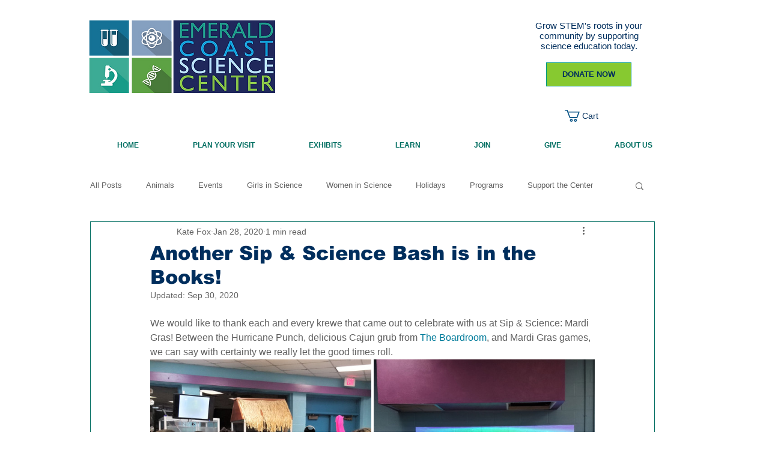

--- FILE ---
content_type: text/css; charset=utf-8
request_url: https://www.ecscience.org/_serverless/pro-gallery-css-v4-server/layoutCss?ver=2&id=flav9-not-scoped&items=3368_4032_2268%7C3271_2111_2798%7C3517_4032_2268%7C3245_4032_2268%7C3599_4032_2268%7C3650_1733_2594%7C3599_2094_2953&container=559_740_1964_720&options=gallerySizeType:px%7CenableInfiniteScroll:true%7CtitlePlacement:SHOW_ON_HOVER%7CgridStyle:1%7CimageMargin:4%7CgalleryLayout:2%7CisVertical:false%7CnumberOfImagesPerRow:2%7CgallerySizePx:300%7CcubeRatio:1%7CcubeType:fill%7CgalleryThumbnailsAlignment:bottom%7CthumbnailSpacings:0
body_size: -184
content:
#pro-gallery-flav9-not-scoped [data-hook="item-container"][data-idx="0"].gallery-item-container{opacity: 1 !important;display: block !important;transition: opacity .2s ease !important;top: 0px !important;left: 0px !important;right: auto !important;height: 368px !important;width: 368px !important;} #pro-gallery-flav9-not-scoped [data-hook="item-container"][data-idx="0"] .gallery-item-common-info-outer{height: 100% !important;} #pro-gallery-flav9-not-scoped [data-hook="item-container"][data-idx="0"] .gallery-item-common-info{height: 100% !important;width: 100% !important;} #pro-gallery-flav9-not-scoped [data-hook="item-container"][data-idx="0"] .gallery-item-wrapper{width: 368px !important;height: 368px !important;margin: 0 !important;} #pro-gallery-flav9-not-scoped [data-hook="item-container"][data-idx="0"] .gallery-item-content{width: 368px !important;height: 368px !important;margin: 0px 0px !important;opacity: 1 !important;} #pro-gallery-flav9-not-scoped [data-hook="item-container"][data-idx="0"] .gallery-item-hover{width: 368px !important;height: 368px !important;opacity: 1 !important;} #pro-gallery-flav9-not-scoped [data-hook="item-container"][data-idx="0"] .item-hover-flex-container{width: 368px !important;height: 368px !important;margin: 0px 0px !important;opacity: 1 !important;} #pro-gallery-flav9-not-scoped [data-hook="item-container"][data-idx="0"] .gallery-item-wrapper img{width: 100% !important;height: 100% !important;opacity: 1 !important;} #pro-gallery-flav9-not-scoped [data-hook="item-container"][data-idx="1"].gallery-item-container{opacity: 1 !important;display: block !important;transition: opacity .2s ease !important;top: 0px !important;left: 372px !important;right: auto !important;height: 368px !important;width: 368px !important;} #pro-gallery-flav9-not-scoped [data-hook="item-container"][data-idx="1"] .gallery-item-common-info-outer{height: 100% !important;} #pro-gallery-flav9-not-scoped [data-hook="item-container"][data-idx="1"] .gallery-item-common-info{height: 100% !important;width: 100% !important;} #pro-gallery-flav9-not-scoped [data-hook="item-container"][data-idx="1"] .gallery-item-wrapper{width: 368px !important;height: 368px !important;margin: 0 !important;} #pro-gallery-flav9-not-scoped [data-hook="item-container"][data-idx="1"] .gallery-item-content{width: 368px !important;height: 368px !important;margin: 0px 0px !important;opacity: 1 !important;} #pro-gallery-flav9-not-scoped [data-hook="item-container"][data-idx="1"] .gallery-item-hover{width: 368px !important;height: 368px !important;opacity: 1 !important;} #pro-gallery-flav9-not-scoped [data-hook="item-container"][data-idx="1"] .item-hover-flex-container{width: 368px !important;height: 368px !important;margin: 0px 0px !important;opacity: 1 !important;} #pro-gallery-flav9-not-scoped [data-hook="item-container"][data-idx="1"] .gallery-item-wrapper img{width: 100% !important;height: 100% !important;opacity: 1 !important;} #pro-gallery-flav9-not-scoped [data-hook="item-container"][data-idx="2"].gallery-item-container{opacity: 1 !important;display: block !important;transition: opacity .2s ease !important;top: 372px !important;left: 0px !important;right: auto !important;height: 368px !important;width: 368px !important;} #pro-gallery-flav9-not-scoped [data-hook="item-container"][data-idx="2"] .gallery-item-common-info-outer{height: 100% !important;} #pro-gallery-flav9-not-scoped [data-hook="item-container"][data-idx="2"] .gallery-item-common-info{height: 100% !important;width: 100% !important;} #pro-gallery-flav9-not-scoped [data-hook="item-container"][data-idx="2"] .gallery-item-wrapper{width: 368px !important;height: 368px !important;margin: 0 !important;} #pro-gallery-flav9-not-scoped [data-hook="item-container"][data-idx="2"] .gallery-item-content{width: 368px !important;height: 368px !important;margin: 0px 0px !important;opacity: 1 !important;} #pro-gallery-flav9-not-scoped [data-hook="item-container"][data-idx="2"] .gallery-item-hover{width: 368px !important;height: 368px !important;opacity: 1 !important;} #pro-gallery-flav9-not-scoped [data-hook="item-container"][data-idx="2"] .item-hover-flex-container{width: 368px !important;height: 368px !important;margin: 0px 0px !important;opacity: 1 !important;} #pro-gallery-flav9-not-scoped [data-hook="item-container"][data-idx="2"] .gallery-item-wrapper img{width: 100% !important;height: 100% !important;opacity: 1 !important;} #pro-gallery-flav9-not-scoped [data-hook="item-container"][data-idx="3"]{display: none !important;} #pro-gallery-flav9-not-scoped [data-hook="item-container"][data-idx="4"]{display: none !important;} #pro-gallery-flav9-not-scoped [data-hook="item-container"][data-idx="5"]{display: none !important;} #pro-gallery-flav9-not-scoped [data-hook="item-container"][data-idx="6"]{display: none !important;} #pro-gallery-flav9-not-scoped .pro-gallery-prerender{height:1484px !important;}#pro-gallery-flav9-not-scoped {height:1484px !important; width:740px !important;}#pro-gallery-flav9-not-scoped .pro-gallery-margin-container {height:1484px !important;}#pro-gallery-flav9-not-scoped .pro-gallery {height:1484px !important; width:740px !important;}#pro-gallery-flav9-not-scoped .pro-gallery-parent-container {height:1484px !important; width:744px !important;}

--- FILE ---
content_type: text/css; charset=utf-8
request_url: https://www.ecscience.org/_serverless/pro-gallery-css-v4-server/layoutCss?ver=2&id=d92l3-not-scoped&items=3389_4032_2268%7C3541_4032_2268%7C3189_4032_2268%7C3343_4032_2268&container=2667_740_980_720&options=gallerySizeType:px%7CenableInfiniteScroll:true%7CtitlePlacement:SHOW_ON_HOVER%7CgridStyle:1%7CimageMargin:4%7CgalleryLayout:2%7CisVertical:false%7CnumberOfImagesPerRow:2%7CgallerySizePx:300%7CcubeRatio:1%7CcubeType:fill%7CgalleryThumbnailsAlignment:bottom%7CthumbnailSpacings:0
body_size: -229
content:
#pro-gallery-d92l3-not-scoped [data-hook="item-container"][data-idx="0"].gallery-item-container{opacity: 1 !important;display: block !important;transition: opacity .2s ease !important;top: 0px !important;left: 0px !important;right: auto !important;height: 368px !important;width: 368px !important;} #pro-gallery-d92l3-not-scoped [data-hook="item-container"][data-idx="0"] .gallery-item-common-info-outer{height: 100% !important;} #pro-gallery-d92l3-not-scoped [data-hook="item-container"][data-idx="0"] .gallery-item-common-info{height: 100% !important;width: 100% !important;} #pro-gallery-d92l3-not-scoped [data-hook="item-container"][data-idx="0"] .gallery-item-wrapper{width: 368px !important;height: 368px !important;margin: 0 !important;} #pro-gallery-d92l3-not-scoped [data-hook="item-container"][data-idx="0"] .gallery-item-content{width: 368px !important;height: 368px !important;margin: 0px 0px !important;opacity: 1 !important;} #pro-gallery-d92l3-not-scoped [data-hook="item-container"][data-idx="0"] .gallery-item-hover{width: 368px !important;height: 368px !important;opacity: 1 !important;} #pro-gallery-d92l3-not-scoped [data-hook="item-container"][data-idx="0"] .item-hover-flex-container{width: 368px !important;height: 368px !important;margin: 0px 0px !important;opacity: 1 !important;} #pro-gallery-d92l3-not-scoped [data-hook="item-container"][data-idx="0"] .gallery-item-wrapper img{width: 100% !important;height: 100% !important;opacity: 1 !important;} #pro-gallery-d92l3-not-scoped [data-hook="item-container"][data-idx="1"].gallery-item-container{opacity: 1 !important;display: block !important;transition: opacity .2s ease !important;top: 0px !important;left: 372px !important;right: auto !important;height: 368px !important;width: 368px !important;} #pro-gallery-d92l3-not-scoped [data-hook="item-container"][data-idx="1"] .gallery-item-common-info-outer{height: 100% !important;} #pro-gallery-d92l3-not-scoped [data-hook="item-container"][data-idx="1"] .gallery-item-common-info{height: 100% !important;width: 100% !important;} #pro-gallery-d92l3-not-scoped [data-hook="item-container"][data-idx="1"] .gallery-item-wrapper{width: 368px !important;height: 368px !important;margin: 0 !important;} #pro-gallery-d92l3-not-scoped [data-hook="item-container"][data-idx="1"] .gallery-item-content{width: 368px !important;height: 368px !important;margin: 0px 0px !important;opacity: 1 !important;} #pro-gallery-d92l3-not-scoped [data-hook="item-container"][data-idx="1"] .gallery-item-hover{width: 368px !important;height: 368px !important;opacity: 1 !important;} #pro-gallery-d92l3-not-scoped [data-hook="item-container"][data-idx="1"] .item-hover-flex-container{width: 368px !important;height: 368px !important;margin: 0px 0px !important;opacity: 1 !important;} #pro-gallery-d92l3-not-scoped [data-hook="item-container"][data-idx="1"] .gallery-item-wrapper img{width: 100% !important;height: 100% !important;opacity: 1 !important;} #pro-gallery-d92l3-not-scoped [data-hook="item-container"][data-idx="2"].gallery-item-container{opacity: 1 !important;display: block !important;transition: opacity .2s ease !important;top: 372px !important;left: 0px !important;right: auto !important;height: 368px !important;width: 368px !important;} #pro-gallery-d92l3-not-scoped [data-hook="item-container"][data-idx="2"] .gallery-item-common-info-outer{height: 100% !important;} #pro-gallery-d92l3-not-scoped [data-hook="item-container"][data-idx="2"] .gallery-item-common-info{height: 100% !important;width: 100% !important;} #pro-gallery-d92l3-not-scoped [data-hook="item-container"][data-idx="2"] .gallery-item-wrapper{width: 368px !important;height: 368px !important;margin: 0 !important;} #pro-gallery-d92l3-not-scoped [data-hook="item-container"][data-idx="2"] .gallery-item-content{width: 368px !important;height: 368px !important;margin: 0px 0px !important;opacity: 1 !important;} #pro-gallery-d92l3-not-scoped [data-hook="item-container"][data-idx="2"] .gallery-item-hover{width: 368px !important;height: 368px !important;opacity: 1 !important;} #pro-gallery-d92l3-not-scoped [data-hook="item-container"][data-idx="2"] .item-hover-flex-container{width: 368px !important;height: 368px !important;margin: 0px 0px !important;opacity: 1 !important;} #pro-gallery-d92l3-not-scoped [data-hook="item-container"][data-idx="2"] .gallery-item-wrapper img{width: 100% !important;height: 100% !important;opacity: 1 !important;} #pro-gallery-d92l3-not-scoped [data-hook="item-container"][data-idx="3"]{display: none !important;} #pro-gallery-d92l3-not-scoped .pro-gallery-prerender{height:740px !important;}#pro-gallery-d92l3-not-scoped {height:740px !important; width:740px !important;}#pro-gallery-d92l3-not-scoped .pro-gallery-margin-container {height:740px !important;}#pro-gallery-d92l3-not-scoped .pro-gallery {height:740px !important; width:740px !important;}#pro-gallery-d92l3-not-scoped .pro-gallery-parent-container {height:740px !important; width:744px !important;}

--- FILE ---
content_type: text/css; charset=utf-8
request_url: https://www.ecscience.org/_serverless/pro-gallery-css-v4-server/layoutCss?ver=2&id=an7b8-not-scoped&items=3414_2560_1440%7C3619_2560_1440%7C3535_2560_1440%7C3530_2560_1440%7C3202_2560_1440%7C3430_2560_1440&container=3711_740_1471_720&options=gallerySizeType:px%7CenableInfiniteScroll:true%7CtitlePlacement:SHOW_ON_HOVER%7CgridStyle:1%7CimageMargin:5%7CgalleryLayout:2%7CisVertical:false%7CnumberOfImagesPerRow:2%7CgallerySizePx:300%7CcubeRatio:1%7CcubeType:fill%7CgalleryThumbnailsAlignment:bottom%7CthumbnailSpacings:0
body_size: -237
content:
#pro-gallery-an7b8-not-scoped [data-hook="item-container"][data-idx="0"].gallery-item-container{opacity: 1 !important;display: block !important;transition: opacity .2s ease !important;top: 0px !important;left: 0px !important;right: auto !important;height: 367px !important;width: 368px !important;} #pro-gallery-an7b8-not-scoped [data-hook="item-container"][data-idx="0"] .gallery-item-common-info-outer{height: 100% !important;} #pro-gallery-an7b8-not-scoped [data-hook="item-container"][data-idx="0"] .gallery-item-common-info{height: 100% !important;width: 100% !important;} #pro-gallery-an7b8-not-scoped [data-hook="item-container"][data-idx="0"] .gallery-item-wrapper{width: 368px !important;height: 367px !important;margin: 0 !important;} #pro-gallery-an7b8-not-scoped [data-hook="item-container"][data-idx="0"] .gallery-item-content{width: 368px !important;height: 367px !important;margin: 0px 0px !important;opacity: 1 !important;} #pro-gallery-an7b8-not-scoped [data-hook="item-container"][data-idx="0"] .gallery-item-hover{width: 368px !important;height: 367px !important;opacity: 1 !important;} #pro-gallery-an7b8-not-scoped [data-hook="item-container"][data-idx="0"] .item-hover-flex-container{width: 368px !important;height: 367px !important;margin: 0px 0px !important;opacity: 1 !important;} #pro-gallery-an7b8-not-scoped [data-hook="item-container"][data-idx="0"] .gallery-item-wrapper img{width: 100% !important;height: 100% !important;opacity: 1 !important;} #pro-gallery-an7b8-not-scoped [data-hook="item-container"][data-idx="1"].gallery-item-container{opacity: 1 !important;display: block !important;transition: opacity .2s ease !important;top: 0px !important;left: 373px !important;right: auto !important;height: 367px !important;width: 367px !important;} #pro-gallery-an7b8-not-scoped [data-hook="item-container"][data-idx="1"] .gallery-item-common-info-outer{height: 100% !important;} #pro-gallery-an7b8-not-scoped [data-hook="item-container"][data-idx="1"] .gallery-item-common-info{height: 100% !important;width: 100% !important;} #pro-gallery-an7b8-not-scoped [data-hook="item-container"][data-idx="1"] .gallery-item-wrapper{width: 367px !important;height: 367px !important;margin: 0 !important;} #pro-gallery-an7b8-not-scoped [data-hook="item-container"][data-idx="1"] .gallery-item-content{width: 367px !important;height: 367px !important;margin: 0px 0px !important;opacity: 1 !important;} #pro-gallery-an7b8-not-scoped [data-hook="item-container"][data-idx="1"] .gallery-item-hover{width: 367px !important;height: 367px !important;opacity: 1 !important;} #pro-gallery-an7b8-not-scoped [data-hook="item-container"][data-idx="1"] .item-hover-flex-container{width: 367px !important;height: 367px !important;margin: 0px 0px !important;opacity: 1 !important;} #pro-gallery-an7b8-not-scoped [data-hook="item-container"][data-idx="1"] .gallery-item-wrapper img{width: 100% !important;height: 100% !important;opacity: 1 !important;} #pro-gallery-an7b8-not-scoped [data-hook="item-container"][data-idx="2"].gallery-item-container{opacity: 1 !important;display: block !important;transition: opacity .2s ease !important;top: 372px !important;left: 0px !important;right: auto !important;height: 367px !important;width: 368px !important;} #pro-gallery-an7b8-not-scoped [data-hook="item-container"][data-idx="2"] .gallery-item-common-info-outer{height: 100% !important;} #pro-gallery-an7b8-not-scoped [data-hook="item-container"][data-idx="2"] .gallery-item-common-info{height: 100% !important;width: 100% !important;} #pro-gallery-an7b8-not-scoped [data-hook="item-container"][data-idx="2"] .gallery-item-wrapper{width: 368px !important;height: 367px !important;margin: 0 !important;} #pro-gallery-an7b8-not-scoped [data-hook="item-container"][data-idx="2"] .gallery-item-content{width: 368px !important;height: 367px !important;margin: 0px 0px !important;opacity: 1 !important;} #pro-gallery-an7b8-not-scoped [data-hook="item-container"][data-idx="2"] .gallery-item-hover{width: 368px !important;height: 367px !important;opacity: 1 !important;} #pro-gallery-an7b8-not-scoped [data-hook="item-container"][data-idx="2"] .item-hover-flex-container{width: 368px !important;height: 367px !important;margin: 0px 0px !important;opacity: 1 !important;} #pro-gallery-an7b8-not-scoped [data-hook="item-container"][data-idx="2"] .gallery-item-wrapper img{width: 100% !important;height: 100% !important;opacity: 1 !important;} #pro-gallery-an7b8-not-scoped [data-hook="item-container"][data-idx="3"]{display: none !important;} #pro-gallery-an7b8-not-scoped [data-hook="item-container"][data-idx="4"]{display: none !important;} #pro-gallery-an7b8-not-scoped [data-hook="item-container"][data-idx="5"]{display: none !important;} #pro-gallery-an7b8-not-scoped .pro-gallery-prerender{height:1111px !important;}#pro-gallery-an7b8-not-scoped {height:1111px !important; width:740px !important;}#pro-gallery-an7b8-not-scoped .pro-gallery-margin-container {height:1111px !important;}#pro-gallery-an7b8-not-scoped .pro-gallery {height:1111px !important; width:740px !important;}#pro-gallery-an7b8-not-scoped .pro-gallery-parent-container {height:1111px !important; width:745px !important;}

--- FILE ---
content_type: text/css; charset=utf-8
request_url: https://www.ecscience.org/_serverless/pro-gallery-css-v4-server/layoutCss?ver=2&id=epug5-not-scoped&items=3323_4032_2268%7C3529_4032_2268&container=5302_740_488_720&options=gallerySizeType:px%7CenableInfiniteScroll:true%7CtitlePlacement:SHOW_ON_HOVER%7CgridStyle:1%7CimageMargin:4%7CgalleryLayout:2%7CisVertical:false%7CnumberOfImagesPerRow:2%7CgallerySizePx:300%7CcubeRatio:1%7CcubeType:fill%7CgalleryThumbnailsAlignment:bottom%7CthumbnailSpacings:0
body_size: -301
content:
#pro-gallery-epug5-not-scoped [data-hook="item-container"][data-idx="0"].gallery-item-container{opacity: 1 !important;display: block !important;transition: opacity .2s ease !important;top: 0px !important;left: 0px !important;right: auto !important;height: 368px !important;width: 368px !important;} #pro-gallery-epug5-not-scoped [data-hook="item-container"][data-idx="0"] .gallery-item-common-info-outer{height: 100% !important;} #pro-gallery-epug5-not-scoped [data-hook="item-container"][data-idx="0"] .gallery-item-common-info{height: 100% !important;width: 100% !important;} #pro-gallery-epug5-not-scoped [data-hook="item-container"][data-idx="0"] .gallery-item-wrapper{width: 368px !important;height: 368px !important;margin: 0 !important;} #pro-gallery-epug5-not-scoped [data-hook="item-container"][data-idx="0"] .gallery-item-content{width: 368px !important;height: 368px !important;margin: 0px 0px !important;opacity: 1 !important;} #pro-gallery-epug5-not-scoped [data-hook="item-container"][data-idx="0"] .gallery-item-hover{width: 368px !important;height: 368px !important;opacity: 1 !important;} #pro-gallery-epug5-not-scoped [data-hook="item-container"][data-idx="0"] .item-hover-flex-container{width: 368px !important;height: 368px !important;margin: 0px 0px !important;opacity: 1 !important;} #pro-gallery-epug5-not-scoped [data-hook="item-container"][data-idx="0"] .gallery-item-wrapper img{width: 100% !important;height: 100% !important;opacity: 1 !important;} #pro-gallery-epug5-not-scoped [data-hook="item-container"][data-idx="1"].gallery-item-container{opacity: 1 !important;display: block !important;transition: opacity .2s ease !important;top: 0px !important;left: 372px !important;right: auto !important;height: 368px !important;width: 368px !important;} #pro-gallery-epug5-not-scoped [data-hook="item-container"][data-idx="1"] .gallery-item-common-info-outer{height: 100% !important;} #pro-gallery-epug5-not-scoped [data-hook="item-container"][data-idx="1"] .gallery-item-common-info{height: 100% !important;width: 100% !important;} #pro-gallery-epug5-not-scoped [data-hook="item-container"][data-idx="1"] .gallery-item-wrapper{width: 368px !important;height: 368px !important;margin: 0 !important;} #pro-gallery-epug5-not-scoped [data-hook="item-container"][data-idx="1"] .gallery-item-content{width: 368px !important;height: 368px !important;margin: 0px 0px !important;opacity: 1 !important;} #pro-gallery-epug5-not-scoped [data-hook="item-container"][data-idx="1"] .gallery-item-hover{width: 368px !important;height: 368px !important;opacity: 1 !important;} #pro-gallery-epug5-not-scoped [data-hook="item-container"][data-idx="1"] .item-hover-flex-container{width: 368px !important;height: 368px !important;margin: 0px 0px !important;opacity: 1 !important;} #pro-gallery-epug5-not-scoped [data-hook="item-container"][data-idx="1"] .gallery-item-wrapper img{width: 100% !important;height: 100% !important;opacity: 1 !important;} #pro-gallery-epug5-not-scoped .pro-gallery-prerender{height:368px !important;}#pro-gallery-epug5-not-scoped {height:368px !important; width:740px !important;}#pro-gallery-epug5-not-scoped .pro-gallery-margin-container {height:368px !important;}#pro-gallery-epug5-not-scoped .pro-gallery {height:368px !important; width:740px !important;}#pro-gallery-epug5-not-scoped .pro-gallery-parent-container {height:368px !important; width:744px !important;}